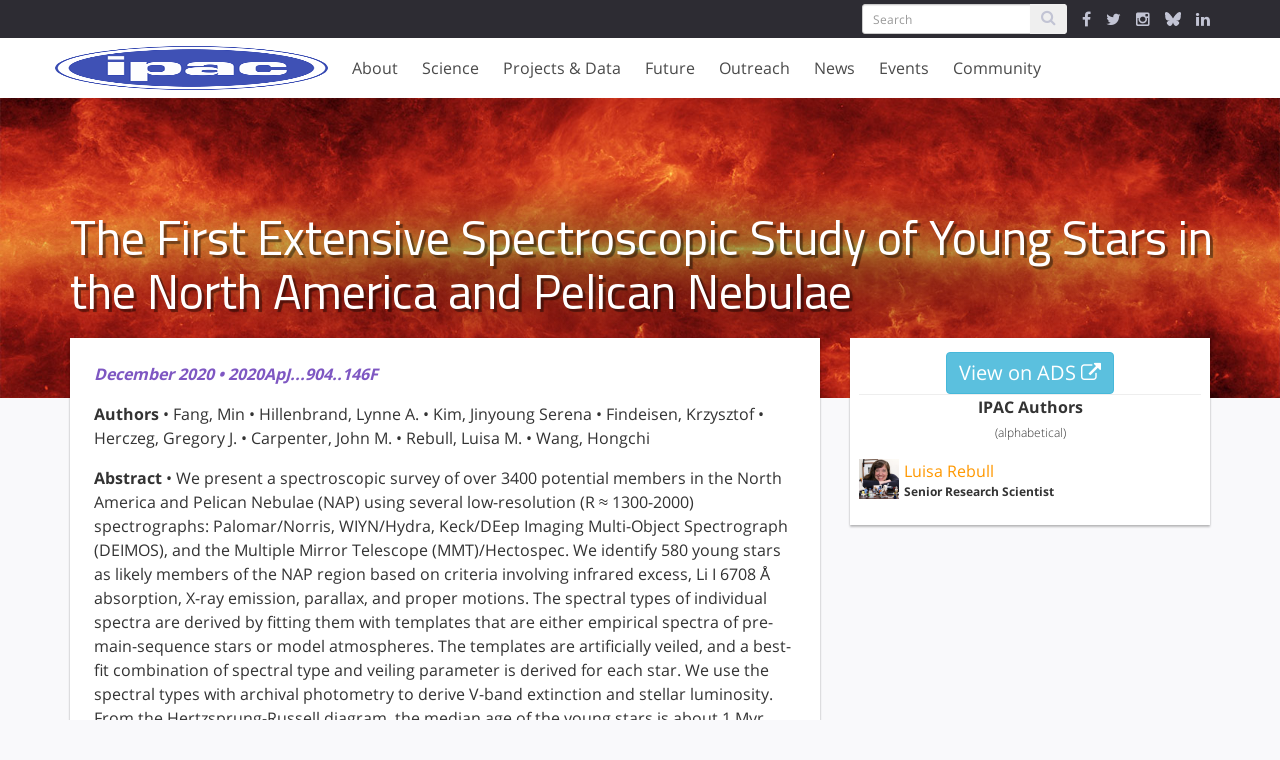

--- FILE ---
content_type: text/html; charset=utf-8
request_url: https://www.ipac.caltech.edu/publication/2020ApJ...904..146F
body_size: 30115
content:
<!DOCTYPE html>
<html>
<head>
<title>
The First Extensive Spectroscopic Study of Young Stars in the North America and Pelican Nebulae | IPAC

</title>
<meta content='text/html; charset=utf-8' http-equiv='Content-Type'>
<meta content='IE=edge,chrome=1' http-equiv='X-UA-Compatible'>
<meta content='width=device-width,initial-scale=1' name='viewport'>
<link href="https://cdn.knightlab.com/libs/timeline3/latest/css/timeline.css" media="screen" rel="stylesheet" type="text/css" />
<script src='https://cdn.knightlab.com/libs/timeline3/latest/js/timeline.js'></script>
<link href='https://cdnjs.cloudflare.com/ajax/libs/animate.css/3.5.2/animate.min.css' rel='stylesheet'>
<link href='/favicon/apple-icon-57x57.png' rel='apple-touch-icon' sizes='57x57'>
<link href='/favicon/apple-icon-60x60.png' rel='apple-touch-icon' sizes='60x60'>
<link href='/favicon/apple-icon-72x72.png' rel='apple-touch-icon' sizes='72x72'>
<link href='/favicon/apple-icon-76x76.png' rel='apple-touch-icon' sizes='76x76'>
<link href='/favicon/apple-icon-114x114.png' rel='apple-touch-icon' sizes='114x114'>
<link href='/favicon/apple-icon-120x120.png' rel='apple-touch-icon' sizes='120x120'>
<link href='/favicon/apple-icon-144x144.png' rel='apple-touch-icon' sizes='144x144'>
<link href='/favicon/apple-icon-152x152.png' rel='apple-touch-icon' sizes='152x152'>
<link href='/favicon/apple-icon-180x180.png' rel='apple-touch-icon' sizes='180x180'>
<link href='/favicon/android-icon-192x192.png' rel='icon' sizes='192x192' type='image/png'>
<link href='/favicon/favicon-32x32.png' rel='icon' sizes='32x32' type='image/png'>
<link href='/favicon/favicon-96x96.png' rel='icon' sizes='96x96' type='image/png'>
<link href='/favicon/favicon-16x16.png' rel='icon' sizes='16x16' type='image/png'>
<link href='/favicon/manifest.json' rel='manifest'>
<meta content='#ffffff' name='msapplication-TileColor'>
<meta content='/favicon/ms-icon-144x144.png' name='msapplication-TileImage'>
<meta content='#ffffff' name='theme-color'>
<meta content='IPAC' property='og:site_name'>
<meta content='https://www.ipac.caltech.edu/assets/hero_images/NED-allsky-ce8c69df9e88c4487d806c6bc3d8e346.jpg' property='og:image'>
<meta content='https://www.ipac.caltech.edu/assets/hero_images/NED-allsky-ce8c69df9e88c4487d806c6bc3d8e346.jpg' name='image'>
<meta content='website' property='og:type'>
<meta content='IPAC at Caltech partners with NASA, NSF, JPL and the world-wide research community to advance exploration of our Universe.' name='description'>
<meta content='IPAC at Caltech partners with NASA, NSF, JPL and the world-wide research community to advance exploration of our Universe.' property='og:description'>
<!-- This indicates to Google which image to use for homepage. Increases the odds but not 100% -->
<script type='application/ld+json'>
{"@context" : "http://schema.org",
"@type" : "Organization",
"name" : "IPAC",
"url" : "https://ipac.caltech.edu",
"logo": "https://ipac.caltech.edu/assets/hero_images/NED-allsky.jpg"}
</script>


<link href="/assets/application-da5345ce4e751d95214e01ae122edbf1.css" media="screen" rel="stylesheet" type="text/css" />
<meta content="authenticity_token" name="csrf-param" />
<meta content="VIZF2wTGPJEa3XMCWy+z6B+RHVQjogWw32JR6r27e94=" name="csrf-token" />
</head>
<body>
<div class='flex_wrapper'>
<!-- = render :partial => "layouts/service_message" -->
<div class='alert_messages'>
</div>
<div class='ipac_bar'>
<div class='container'>
<div class='row'>
<div class='col-md-12'>
<div class='ipac_global_navigation'>
<form accept-charset="UTF-8" action="/search" class="form-inline left" method="post"><div style="margin:0;padding:0;display:inline"><input name="utf8" type="hidden" value="&#x2713;" /><input name="authenticity_token" type="hidden" value="VIZF2wTGPJEa3XMCWy+z6B+RHVQjogWw32JR6r27e94=" /></div>
<div class='input-group'>
<input class='form-control input-sm' name='search[keywords]' placeholder='Search' type='text'>
<span class='input-group-btn'>
<button class='btn btn-sm' type='submit'>
<i class='fa fa-search'></i>
</button>
</span>
</div>
</form>

<a href="https://www.facebook.com/caltechipac/" target="_IPAC"><i class='fa fa-facebook'></i>
</a><a href="https://twitter.com/caltechipac" target="_IPAC"><i class='fa fa-twitter'></i>
</a><a href="https://www.instagram.com/caltech_ipac" target="_IPAC"><i class='fa fa-instagram'></i>
</a><a href="https://bsky.app/profile/caltechipac.bsky.social" target="_IPAC"><svg aria-hidden='true' class='icon' focusable='false' viewBox='0 0 512 512' viewbox='0 0 512 512' xmlns='http://www.w3.org/2000/svg'>
<!-- !Font Awesome Free 6.7.2 by @fontawesome - https://fontawesome.com License - https://fontawesome.com/license/free Copyright 2025 Fonticons, Inc. -->
<path d='M111.8 62.2C170.2 105.9 233 194.7 256 242.4c23-47.6 85.8-136.4 144.2-180.2c42.1-31.6 110.3-56 110.3 21.8c0 15.5-8.9 130.5-14.1 149.2C478.2 298 412 314.6 353.1 304.5c102.9 17.5 129.1 75.5 72.5 133.5c-107.4 110.2-154.3-27.6-166.3-62.9l0 0c-1.7-4.9-2.6-7.8-3.3-7.8s-1.6 3-3.3 7.8l0 0c-12 35.3-59 173.1-166.3 62.9c-56.5-58-30.4-116 72.5-133.5C100 314.6 33.8 298 15.7 233.1C10.4 214.4 1.5 99.4 1.5 83.9c0-77.8 68.2-53.4 110.3-21.8z' fill='currentColor'></path>
</svg>
</a><a href="https://www.linkedin.com/showcase/ipac-at-caltech" target="_IPAC"><i class='fa fa-linkedin'></i>
</a><div class='clearfix'></div>
</div>
</div>
</div>
</div>
</div>

<div class='navigation_wrapper'>
<div class='nav_container'>
<div class='nav_brand'>
<a href="/" class="brand_content"><img alt="Main_ipac_logo" src="/assets/main_ipac_logo-ea4b4e2692a00c68ff2f446d8d468f85.png" />
</a><div class='navbar-burger'>
<span></span>
<span></span>
<span></span>
</div>
</div>
<div class='nav_buttons hidden-sm hidden-xs'>
<div class='tab' data-target='about_subnav'>
About
</div>
<div class='tab' data-target='research_subnav'>
Science
</div>
<div class='tab' data-target='projects_subnav'>
Projects & Data
</div>
<div class='tab' data-target='future_subnav'>
Future
</div>
<div class='tab' data-target='education_subnav'>
Outreach
</div>
<div class='tab' data-target='news_subnav'>
News
</div>
<div class='tab' data-target='events_subnav'>
Events
</div>
<div class='tab' data-target='community_subnav'>
Community
</div>
</div>
</div>
<div class='secondary_navigation'>
<div class='sub_navigation'>
<div class='container'>
<div class='sub_nav_pane offset_left' id='about_subnav'>
<div class='row'>
<div class='col-md-2'>
<ul>
<li>
<a href="/page/mission" class="nav_header">Our Mission</a>
</li>
<li>
<a href="/page/history" class="nav_header">History</a>
</li>
<li>
<a href="/page/organization" class="nav_header">Organization</a>
</li>
<li>
<a href="/page/committee" class="nav_header">Committees</a>
</li>
<li>
<a href="/staff" class="nav_header">Staff Directory</a>
</li>
<li>
<a href="/meet-the-staff" class="nav_header">Meet the Staff</a>
</li>
</ul>
</div>
<div class='col-md-3'>
<ul>
<li>
<a href="/page/opportunities" class="nav_header">Job Opportunities</a>
</li>
</ul>
<ul>
<li>
<a href="/page/contact" class="nav_header">Contact Us</a>
</li>
<li>
<a href="/page/contact#general-information">General Information</a>
</li>
<li>
<a href="/page/contact#visitor-information">Visitor Information</a>
</li>
<li>
<a href="/page/contact#media-contacts">Media Contacts</a>
</li>
<li>
<a href="/page/contact#social-media">Social Media</a>
</li>
</ul>
</div>
</div>
</div>
<div class='sub_nav_pane offset_left' id='research_subnav'>
<div class='row'>
<div class='col-md-3'>
<ul>
<li>
<a href="/science" class="nav_header">Overview</a>
</li>
<li>
<a href="/science/staff">Science Staff</a>
</li>
<li>
<a href="/meet-the-staff?category=featured-scientists">Meet the Scientists</a>
</li>
<li>
<a href="/science/talks">Talks</a>
</li>
<li>
<a href="/science/fellowships">Fellowships</a>
</li>
<li>
<a href="/publications">Publications</a>
</li>
</ul>
</div>
<div class='col-md-4'>
<ul>
<li>
<a href="/science/collaborations" class="nav_header">Science Collaborations</a>
</li>
<li>
<a href="/project/111">Beacon-JWST
</a></li>
<li>
<a href="/project/goals">GOALS
<div class='small'>
Great Observatories All-sky LIRG Survey
</div>
</a></li>
<li>
<a href="/project/passage">PASSAGE
<div class='small'>
Parallel Application of Slitless Spectroscopy to Analyze Galaxy Evolution
</div>
</a></li>
<li>
<a href="/project/rapid">RAPID PIT
<div class='small'>
Roman Alerts Promptly from Image Differencing
</div>
</a></li>
<li>
<a href="/project/roman-grs-pit">Roman GRS PIT
<div class='small'>
Roman Galaxy Redshift Survey Project Infrastructure Team
</div>
</a></li>
<li>
<a href="/project/romanhliscosmopit">Roman HLIS Cosmology PIT
<div class='small'>
Roman Project Infrastructure Team: Cosmology with the Roman High Latitude Imaging Survey
</div>
</a></li>

<li>
<a href="/science/collaborations">More
<i class='fa fa-angle-double-right'></i>
</a></li>
</ul>
</div>
<div class='col-md-3'>
<ul>
<li>
<a href="/page/students" class="nav_header">Students</a>
</li>
<li>
<a href="/page/students#graduate-students">Graduate Students</a>
</li>
<li>
<a href="/page/students#undergraduate-students">Undergraduate Students</a>
</li>
<li>
<a href="/page/students#high-school-students">High School Students</a>
</li>
<li>
<a href="/page/students#citizen-scientist">Citizen Science</a>
</li>
<li>
<a href="/page/students#working-at-IPAC">Working at IPAC</a>
</li>
</ul>
</div>
</div>
</div>
<div class='sub_nav_pane' id='projects_subnav'>
<div class='row'>
<div class='col-md-3'>
<ul>
<li>
<a href="/projects/category/archives-and-data-science" class="nav_header">Archives &amp; Data Science</a>
</li>
<li>
<a href="/project/irsa">IRSA
<div class='small'>
Infrared Science Archive
</div>
</a></li>
<li>
<a href="/project/keck-archive">KOA
<div class='small'>
Keck Observatory Archive
</div>
</a></li>
<li>
<a href="/project/exoplanet-archive">NASA Exoplanet Archive
</a></li>
<li>
<a href="/project/ned">NED
<div class='small'>
NASA/IPAC Extragalactic Database
</div>
</a></li>

<div class='nav_divider'></div>
<li>
<a href="/project/exofop">ExoFOP
<div class='small'>
Exoplanet Follow-up Observing Program
</div>
</a></li>
<li>
<a href="/project/fornax">Fornax
<div class='small'>
The Fornax Initiative
</div>
</a></li>
<li>
<a href="/project/neid">NEID
<div class='small'>
NN-explore Exoplanet Investigations with Doppler spectroscopy
</div>
</a></li>

<li>
<a href="/dois" alt="Digitial Object Indentifiers" class="nav_header" title="Digitial Object Indentifiers">DOIs</a>
</li>
</ul>
</div>
<div class='col-md-3'>
<ul>
<li>
<a href="/projects/category/missions-and-centers" class="nav_header">Missions &amp; Centers</a>
</li>
<li>
<a href="/project/euclid">Euclid
<div class='small'>
Euclid NASA Science Center at IPAC
</div>
</a></li>
<li>
<a href="/project/nexsci">NExScI
<div class='small'>
NASA Exoplanet Science Institute
</div>
</a></li>
<li>
<a href="/project/rubin">Rubin
<div class='small'>
Vera C. Rubin Observatory
</div>
</a></li>
<li>
<a href="/project/spherex">SPHEREx
<div class='small'>
Spectro-Photometer for the History of the Universe, Epoch of Reionization and Ices Explorer
</div>
</a></li>
<li>
<a href="/project/ztf">ZTF
<div class='small'>
Zwicky Transient Facility
</div>
</a></li>

</ul>
</div>
<div class='col-md-3'>
<ul>
<li>
<a href="/projects/status/in-development" class="nav_header">In Development</a>
</li>
<li>
<a href="/project/ariel-case">ARIEL/CASE
<div class='small'>
Atmospheric Remote-sensing Infrared Exoplanet Large-survey
</div>
</a></li>
<li>
<a href="/project/neo-surveyor">NEO Surveyor
<div class='small'>
Near-Earth Object Surveyor
</div>
</a></li>
<li>
<a href="/project/roman">Roman
<div class='small'>
Nancy Grace Roman Space Telescope
</div>
</a></li>
<li>
<a href="/project/uvex">UVEX
<div class='small'>
Ultraviolet Explorer
</div>
</a></li>

</ul>
</div>
<div class='col-md-3'>
<ul>
<li>
<a href="/projects/status/legacy" class="nav_header">Legacy</a>
</li>
<li>
<a href="/project/2mass">2MASS
<div class='small'>
Two Micron All Sky Survey
</div>
</a></li>
<li>
<a href="/project/herschel">Herschel
<div class='small'>
NASA Herschel Science Center
</div>
</a></li>
<li>
<a href="/project/iras">IRAS
<div class='small'>
Infrared Astronomical Satellite
</div>
</a></li>
<li>
<a href="/project/iso">ISO
<div class='small'>
Infrared Space Observatory
</div>
</a></li>
<li>
<a href="/project/lunar-trailblazer">LTB
<div class='small'>
Lunar Trailblazer
</div>
</a></li>
<li>
<a href="/project/neowise">NEOWISE
<div class='small'>
Near-Earth Object Wide-field Infrared Survey Explorer
</div>
</a></li>
<li>
<a href="/project/planck">Planck
<div class='small'>
 U.S. Planck Data Center
</div>
</a></li>
<li>
<a href="/project/sofia">SOFIA
<div class='small'>
Stratospheric Observatory for Infrared Astronomy
</div>
</a></li>
<li>
<a href="/project/spitzer">Spitzer
<div class='small'>
Spitzer Science Center
</div>
</a></li>
<li>
<a href="/project/tmt">TMT
<div class='small'>
Thirty Meter Telescope
</div>
</a></li>
<li>
<a href="/project/wise">WISE
<div class='small'>
Wide-field Infrared Survey Explorer
</div>
</a></li>

</ul>
</div>
</div>
</div>
<div class='sub_nav_pane offset_left' id='future_subnav'>
<div class='row'>
<div class='col-md-3'>
<ul>
<li>
<a href="/future/projects/in-development" class="nav_header">In Development</a>
</li>
<li>
<a href="/project/ariel-case">ARIEL/CASE
<div class='small'>
Atmospheric Remote-sensing Infrared Exoplanet Large-survey
</div>
</a></li>
<li>
<a href="/project/neo-surveyor">NEO Surveyor
<div class='small'>
Near-Earth Object Surveyor
</div>
</a></li>
<li>
<a href="/project/roman">Roman
<div class='small'>
Nancy Grace Roman Space Telescope
</div>
</a></li>
<li>
<a href="/project/uvex">UVEX
<div class='small'>
Ultraviolet Explorer
</div>
</a></li>

</ul>
</div>
<div class='col-md-3'>
<ul>
<li>
<a href="/future/projects/mission-studies-and-proposals" class="nav_header">Mission Studies &amp; Proposals</a>
</li>
<li>
<a href="/project/iscea">ISCEA
<div class='small'>
Infrared SmallSat for Cluster Evolution Astrophysics
</div>
</a></li>
<li>
<a href="/project/joint-survey-processing">JSP
<div class='small'>
Joint Survey Processing
</div>
</a></li>
<li>
<a href="/project/prima">PRIMA
<div class='small'>
Probe Far-Infrared Mission for Astrophysics
</div>
</a></li>

</ul>
</div>
</div>
</div>
<div class='sub_nav_pane' id='education_subnav'>
<div class='row'>
<div class='col-md-3 right'>
<ul>
<li>
<a href="/outreach#more-epo-projects" class="nav_header">More EPO Projects</a>
</li>
<li>
<a href="/project/cool-cosmos">Cool Cosmos
</a></li>
<li>
<a href="/project/explore-exoplanets">Explore Exoplanets: The Discoverers
</a></li>
<li>
<a href="/project/nitarp">NITARP
<div class='small'>
NASA/IPAC Teacher  Archive Research Program
</div>
</a></li>

</ul>
</div>
<div class='col-md-3 right'>
<ul>
<li>
<a href="/outreach#universe-of-learning" class="nav_header">NASA Universe of Learning</a>
</li>
<li>
<a href="/project/astropix">AstroPix
</a></li>
<li>
<a href="/project/uol-astrovisualization">Astrovisualization Community of Practice
</a></li>
<li>
<a href="/project/universe-unplugged">Universe Unplugged
</a></li>

</ul>
</div>
<div class='col-md-3 right'>
<ul>
<li>
<a href="/outreach" class="nav_header">Overview</a>
</li>
</ul>
<ul>
<li>
<a href="/outreach#key_expertise" class="nav_header">Key Expertise</a>
</li>
<li>
<a href="/page/education">Education</a>
</li>
<li>
<a href="/page/animation-video">Animation/Video Production </a>
</li>
<li>
<a href="/page/visualization">Science Visualization &amp; Illustration </a>
</li>
<li>
<a href="/page/virtual-reality">Virtual Reality</a>
</li>
<li>
<a href="/page/outreach-and-communications">Outreach &amp; Communications</a>
</li>
<li>
<a href="/page/website-development">Website Development </a>
</li>
</ul>
</div>
</div>
</div>
<div class='sub_nav_pane offset_left' id='news_subnav'>
<div class='row'>
<div class='col-md-3'>
<ul>
<li>
<a href="/news" class="nav_header">All News</a>
</li>
<li>
<a href="/news/category/ipac">IPAC News</a>
</li>
<li>
<a href="/news/category/projects">Project News</a>
</li>
<li>
<a href="/page/newsletters">Uplink Newsletters</a>
</li>
</ul>
</div>
</div>
</div>
<div class='sub_nav_pane offset_left' id='events_subnav'>
<div class='row'>
<div class='col-md-3'>
<ul>
<li>
<a href="/events" class="nav_header">All Events</a>
</li>
<li>
<a href="/events/category/science-talks">Science Talk</a>
</li>
<li>
<a href="/events/category/public-event">Public Event</a>
</li>
<li>
<a href="/events/category/symposium">Symposium</a>
</li>
<li>
<a href="/events/category/conferences">Conference</a>
</li>
<li>
<a href="/events/category/workshops">Workshop</a>
</li>
<li>
<a href="/events/category/panel-discussion">Panel Discussion</a>
</li>
</ul>
</div>
</div>
</div>
<div class='sub_nav_pane offset_left' id='community_subnav'>
<div class='row'>
<div class='col-md-3'>
<ul>
<li>
<a href="/community" class="nav_header">Overview</a>
</li>
<li>
<a href="/science/fellowships">Fellowships</a>
</li>
<li>
<a href="/community#conferences_and_workshops">Conferences</a>
</li>
<li>
<a href="/page/ipac-at-aas-dps">IPAC at AAS / DPS meetings</a>
</li>
<li>
<a href="/page/decadal-survey">Decadal Survey</a>
</li>
</ul>
</div>
</div>
</div>
</div>

</div>
</div>
</div>
<div class='mobile_navigation hidden-md hidden-lg'>
<div class='nav_buttons'>
<div class='mobile_tab' data-target='mobile_about_menu'>
About
</div>
<ul class='mobile_menu mobile_about_menu'>
<li>
<a href="/page/mission">Our Mission</a>
</li>
<li>
<a href="/page/history">History</a>
</li>
<li>
<a href="/page/organization">Organization</a>
</li>
<li>
<a href="/page/committee">Committees</a>
</li>
<li>
<a href="/staff">Staff Directory</a>
</li>
<li>
<a href="/meet-the-staff">Meet the Staff</a>
</li>
<li>
<a href="/page/opportunities" class="nav_header">Job Opportunities</a>
</li>
<li>
<a href="/page/contact" class="nav_header">Contact Us</a>
</li>
</ul>
<div class='mobile_tab' data-target='mobile_science_menu'>
Science
</div>
<ul class='mobile_menu mobile_science_menu'>
<li>
<a href="/science">Overview</a>
</li>
<li>
<a href="/science/staff">Science Staff</a>
</li>
<li>
<a href="/meet-the-staff?category=featured-scientists">Meet the Scientists</a>
</li>
<li>
<a href="/science/talks">Talks</a>
</li>
<li>
<a href="/science/fellowships">Fellowships</a>
</li>
<li>
<a href="/publications">Publications</a>
</li>
<li>
<a href="/science/collaborations">Science Collaborations</a>
</li>
<li>
<a href="/page/students">Students</a>
</li>
</ul>
<div class='mobile_tab' data-target='mobile_projects_menu'>
Projects & Data
</div>
<ul class='mobile_menu mobile_projects_menu'>
<li>
<a href="/projects/category/archives-and-data-science">Archive &amp; Data Science</a>
</li>
<li>
<a href="/projects/category/missions-and-centers">Missions &amp; Centers</a>
</li>
<li>
<a href="/projects/status/in-development">In Development</a>
</li>
<li>
<a href="/projects/status/legacy">Legacy</a>
</li>
</ul>
<div class='mobile_tab' data-target='mobile_future_menu'>
Future
</div>
<ul class='mobile_menu mobile_future_menu'>
<li>
<a href="/projects/status/in-development">In Development</a>
</li>
<li>
<a href="/projects/status/mission-studies-and-proposals">Mission Studies &amp; Proposals</a>
</li>
</ul>
<div class='mobile_tab' data-target='mobile_outreach_menu'>
Outreach
</div>
<ul class='mobile_menu mobile_outreach_menu'>
<li>
<a href="/outreach">Overview</a>
</li>
<li>
<a href="/page/education">Education</a>
</li>
<li>
<a href="/page/animation-video">Animation/Video Production </a>
</li>
<li>
<a href="/page/visualization">Science Visualization &amp; Illustration </a>
</li>
<li>
<a href="/page/virtual-reality">Virtual Reality</a>
</li>
<li>
<a href="/page/outreach-and-communications">Outreach &amp; Communications</a>
</li>
<li>
<a href="/page/website-development">Website Development </a>
</li>
<li>
<a href="/outreach/projects">Education &amp; Outreach</a>
</li>
</ul>
<div class='mobile_tab' data-target='mobile_news_menu'>
News
</div>
<ul class='mobile_menu mobile_news_menu'>
<li>
<a href="/news">All News</a>
</li>
<li>
<a href="/news/category/ipac">IPAC News</a>
</li>
<li>
<a href="/news/category/projects">Project News</a>
</li>
<li>
<a href="/page/newsletters">Uplink Newsletters</a>
</li>
</ul>
<div class='mobile_tab' data-target='mobile_events_menu'>
Events
</div>
<ul class='mobile_menu mobile_events_menu'>
<li>
<a href="/events">All Events</a>
<li>
<a href="/events/category/science-talks">Science Talk</a>
</li>
<li>
<a href="/events/category/public-event">Public Event</a>
</li>
<li>
<a href="/events/category/symposium">Symposium</a>
</li>
<li>
<a href="/events/category/conferences">Conference</a>
</li>
<li>
<a href="/events/category/workshops">Workshop</a>
</li>
<li>
<a href="/events/category/panel-discussion">Panel Discussion</a>
</li>
</li>
</ul>
<div class='mobile_tab' data-target='mobile_community_menu'>
Community
</div>
<ul class='mobile_menu mobile_community_menu'>
<li>
<a href="/community">Overview</a>
</li>
<li>
<a href="/science/fellowships">Fellowships</a>
</li>
<li>
<a href="/community#conferences_and_workshops">Conferences</a>
</li>
<li>
<a href="/page/ipac-at-aas-dps">IPAC at AAS / DPS meetings</a>
</li>
<li>
<a href="/page/decadal-survey">Decadal Survey</a>
</li>
</ul>
<div class='mobile_tab'>
<form accept-charset="UTF-8" action="/search" class="form-inline left" method="post"><div style="margin:0;padding:0;display:inline"><input name="utf8" type="hidden" value="&#x2713;" /><input name="authenticity_token" type="hidden" value="VIZF2wTGPJEa3XMCWy+z6B+RHVQjogWw32JR6r27e94=" /></div>
<div class='input-group'>
<input class='form-control input-sm' name='search[keywords]' placeholder='Search' type='text'>
<span class='input-group-btn'>
<button class='btn btn-sm' type='submit'>
<i class='fa fa-search'></i>
</button>
</span>
</div>
</form>

<div class='clearfix'></div>
</div>
<div class='mobile_tab mobile_icons'>
<a href="https://www.facebook.com/caltechipac/" target="_IPAC"><i class='fa fa-facebook'></i>
</a><a href="https://twitter.com/caltechipac" target="_IPAC"><i class='fa fa-twitter'></i>
</a><a href="https://www.instagram.com/caltech_ipac" target="_IPAC"><i class='fa fa-instagram'></i>
</a><a href="https://bsky.app/profile/caltechipac.bsky.social" target="_IPAC"><svg aria-hidden='true' class='icon' focusable='false' viewBox='0 0 512 512' viewbox='0 0 512 512' xmlns='http://www.w3.org/2000/svg'>
<!-- !Font Awesome Free 6.7.2 by @fontawesome - https://fontawesome.com License - https://fontawesome.com/license/free Copyright 2025 Fonticons, Inc. -->
<path d='M111.8 62.2C170.2 105.9 233 194.7 256 242.4c23-47.6 85.8-136.4 144.2-180.2c42.1-31.6 110.3-56 110.3 21.8c0 15.5-8.9 130.5-14.1 149.2C478.2 298 412 314.6 353.1 304.5c102.9 17.5 129.1 75.5 72.5 133.5c-107.4 110.2-154.3-27.6-166.3-62.9l0 0c-1.7-4.9-2.6-7.8-3.3-7.8s-1.6 3-3.3 7.8l0 0c-12 35.3-59 173.1-166.3 62.9c-56.5-58-30.4-116 72.5-133.5C100 314.6 33.8 298 15.7 233.1C10.4 214.4 1.5 99.4 1.5 83.9c0-77.8 68.2-53.4 110.3-21.8z' fill='currentColor'></path>
</svg>
</a><a href="https://www.linkedin.com/showcase/ipac-at-caltech" target="_IPAC"><i class='fa fa-linkedin'></i>
</a><div class='clearfix'></div>
</div>
</div>
</div>


<div class='page science_page'>
<div class='hero_image'>
<img alt="Planck-dust-allsky" src="/assets/hero_images/Planck-Dust-allsky-657fc88ce6cc947c93a3442a6d31955a.jpg" />
<div class='container'>
<div class='row'>
<div class='col-md-12'>
<h1 class='page_title'>
The First Extensive Spectroscopic Study of Young Stars in the North America and Pelican Nebulae
</h1>
</div>
</div>
</div>
</div>
<div class='container offset_container'>
<div class='row'>
<div class='col-md-8'>
<div class='content_box'>
<div class='row'>
<div class='col-md-12'>
<p class='text_flair'>
December
2020
&bull;
2020ApJ...904..146F
</p>
<p class='authors'>
<strong>
Authors
</strong>
&bull;
Fang, Min
&bull;
Hillenbrand, Lynne A.
&bull;
Kim, Jinyoung Serena
&bull;
Findeisen, Krzysztof
&bull;
Herczeg, Gregory J.
&bull;
Carpenter, John M.
&bull;
Rebull, Luisa M.
&bull;
Wang, Hongchi
</p>
<p>
<strong>
Abstract
</strong>
&bull;
We present a spectroscopic survey of over 3400 potential members in the North America and Pelican Nebulae (NAP) using several low-resolution (R ≈ 1300-2000) spectrographs: Palomar/Norris, WIYN/Hydra, Keck/DEep Imaging Multi-Object Spectrograph (DEIMOS), and the Multiple Mirror Telescope (MMT)/Hectospec. We identify 580 young stars as likely members of the NAP region based on criteria involving infrared excess, Li I 6708 Å absorption, X-ray emission, parallax, and proper motions. The spectral types of individual spectra are derived by fitting them with templates that are either empirical spectra of pre-main-sequence stars or model atmospheres. The templates are artificially veiled, and a best-fit combination of spectral type and veiling parameter is derived for each star. We use the spectral types with archival photometry to derive V-band extinction and stellar luminosity. From the Hertzsprung-Russell diagram, the median age of the young stars is about 1 Myr, with a luminosity dispersion of ∼0.3-0.4 dex. We investigate the photometric variability of the spectroscopic member sample using Zwicky Transient Facility data and conclude that photometric variability, while present, does not significantly contribute to the luminosity dispersion. While larger than the formal errors, the luminosity dispersion is smaller than if veiling were not taken into account in our spectral typing process. The measured ages of the stellar kinematic groups, combined with the inferred ages for embedded stellar populations revealed by Spitzer, suggest a sequential history of star formation in the NAP region.
</p>
<p>
<strong>
Links
</strong>
</p>
<ul class='links'>
<li>
PREPRINT
<a href="http://arxiv.org/abs/2009.11995" target="_blank">http://arxiv.org/abs/2009.11995</a>
</li>
<li>
ELECTR
<a href="https://doi.org/10.3847/1538-4357/abba84" target="_blank">https://doi.org/10.3847/1538-4357/abba84</a>
</li>
<li>
SIMBAD
<a href="https://simbad.u-strasbg.fr/simbad/sim-ref?querymethod=bib&amp;simbo=on&amp;submit=submit+bibcode&amp;bibcode=2020ApJ...904..146F" target="_blank">https://simbad.u-strasbg.fr/simbad/sim-ref?querymethod=bib&amp;simbo=on&amp;submit=submit+bibcode&amp;bibcode=2020ApJ...904..146F</a>
</li>
<li>
PDF
<a href="https://iopscience.iop.org/article/10.3847/1538-4357/abba84/pdf" target="_blank">https://iopscience.iop.org/article/10.3847/1538-4357/abba84/pdf</a>
</li>
<li>
DATA
<a href="https://cdsarc.cds.unistra.fr/viz-bin/cat/J/ApJ/904/146" target="_blank">https://cdsarc.cds.unistra.fr/viz-bin/cat/J/ApJ/904/146</a>
</li>
<li>
DATA
<a href="https://irsa.ipac.caltech.edu/bibdata/2020/F/2020ApJ...904..146F.html" target="_blank">https://irsa.ipac.caltech.edu/bibdata/2020/F/2020ApJ...904..146F.html</a>
</li>
</ul>
</div>
</div>
</div>
</div>
<div class='col-md-4'>
<div class='content_box'>
<div class='row'>
<div class='text-center'>
<a href="https://ui.adsabs.harvard.edu/abs/2020ApJ...904..146F/abstract" class="publication_ads_link btn btn-info btn-large" target="_blank">View on ADS
<i class='fa fa-external-link'></i>
</a></div>
<hr>
<p class='strong center'>
IPAC Authors
<br>
<span class='weak small'>
(alphabetical)
</span>
</p>
<div class='publication_authors'>
<div class='publication_author_image left'>
<img alt="Photowithlegos" src="/system/people/images/35/small/photowithlegos.jpeg?1676057063" />
</div>
<p>
<a href="/science/staff/luisa-rebull">Luisa Rebull
</a></p>
<p class='strong small'>
Senior Research Scientist
</p>
</div>
</div>
</div>
</div>
</div>
</div>
</div>

<div class='footer_box'>
<div class='container'>
<div class='row'>
<div class='col-md-4'>
<div class='footer_group affiliates'>
<a href="http://www.ipac.caltech.edu" alt="Infrared Processing and Analysis Center" title="Infrared Processing and Analysis Center"><img alt="Ipac" src="/assets/ipac-4c1a46bd7efc14226bcc882880fc2871.png" /></a>
<a href="http://www.caltech.edu" alt="California Institute of Technology" title="California Institute of Technology"><img alt="Caltech" src="/assets/caltech-8ad9780e54d034d665af4a3dbd37d62c.png" /></a>
</div>
</div>
<div class='col-md-8 footer_wrapper'>
<div class='row'>
<div class='col-xs-6 col-md-3'>
<div class='footer_group'>
<p class='list_header'>
Policies
</p>
<ul class='page_links'>
<li>
<i class='fa fa-angle-right'></i>
<a href="/page/privacy">Privacy Policy</a>
</li>
<li>
<i class='fa fa-angle-right'></i>
<a href="/page/image-use-policy">Image Use Policy</a>
</li>
</ul>
</div>
</div>
<div class='col-xs-6 col-md-3'>
<div class='footer_group'>
<p class='list_header'>
Get in Touch
</p>
<ul class='page_links'>
<li>
<i class='fa fa-angle-right'></i>
<a href="/page/contact#visitor-information">Visit IPAC</a>
</li>
<li>
<i class='fa fa-angle-right'></i>
<a href="/page/contact">Contact Us</a>
</li>
<li>
<i class='fa fa-angle-right'></i>
<a href="/staff">People</a>
</li>
<li>
<i class='fa fa-angle-right'></i>
<a href="/page/opportunities">Job Opportunities</a>
</li>
</ul>
</div>
</div>
<div class='col-xs-6 col-md-3'>
<div class='footer_group'>
<p class='list_header'>
Stay in Touch
</p>
<ul class='page_links'>
<li>
<i class='fa fa-angle-right'></i>
<a href="http://www.facebook.com/caltechipac">Facebook</a>
</li>
<li>
<i class='fa fa-angle-right'></i>
<a href="http://www.x.com/caltechipac">X</a>
</li>
<li>
<i class='fa fa-angle-right'></i>
<a href="https://www.instagram.com/caltech_ipac">Instagram</a>
</li>
<li>
<i class='fa fa-angle-right'></i>
<a href="https://bsky.app/profile/caltechipac.bsky.social">Bluesky</a>
</li>
</ul>
</div>
</div>
</div>
</div>
</div>
</div>
</div>

<script async='' src='https://www.googletagmanager.com/gtag/js?id=G-06EX5FK74M'></script>
<script>
  //<![CDATA[
    window.dataLayer = window.dataLayer || [];
    function gtag(){dataLayer.push(arguments);}
    gtag('js', new Date());
    
    gtag('config', 'G-06EX5FK74M');
  //]]>
</script>

<script src="/assets/application-aa44f37d66992aa8ef2ebf46f6ab70d7.js" type="text/javascript"></script>

</div>
</body>
</html>
